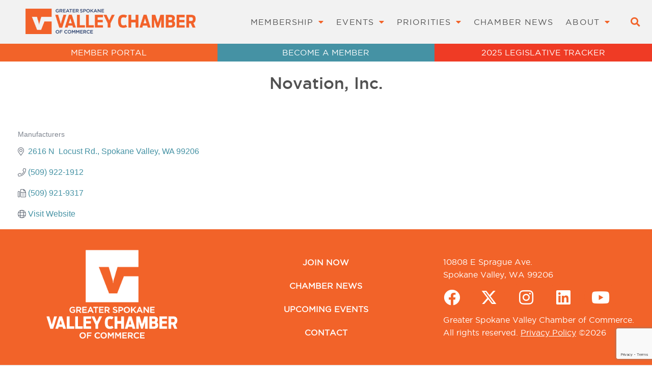

--- FILE ---
content_type: text/html; charset=utf-8
request_url: https://www.google.com/recaptcha/enterprise/anchor?ar=1&k=6LfI_T8rAAAAAMkWHrLP_GfSf3tLy9tKa839wcWa&co=aHR0cHM6Ly9idXNpbmVzcy5zcG9rYW5ldmFsbGV5Y2hhbWJlci5vcmc6NDQz&hl=en&v=PoyoqOPhxBO7pBk68S4YbpHZ&size=invisible&anchor-ms=20000&execute-ms=30000&cb=5wl9rwkrb4c7
body_size: 48832
content:
<!DOCTYPE HTML><html dir="ltr" lang="en"><head><meta http-equiv="Content-Type" content="text/html; charset=UTF-8">
<meta http-equiv="X-UA-Compatible" content="IE=edge">
<title>reCAPTCHA</title>
<style type="text/css">
/* cyrillic-ext */
@font-face {
  font-family: 'Roboto';
  font-style: normal;
  font-weight: 400;
  font-stretch: 100%;
  src: url(//fonts.gstatic.com/s/roboto/v48/KFO7CnqEu92Fr1ME7kSn66aGLdTylUAMa3GUBHMdazTgWw.woff2) format('woff2');
  unicode-range: U+0460-052F, U+1C80-1C8A, U+20B4, U+2DE0-2DFF, U+A640-A69F, U+FE2E-FE2F;
}
/* cyrillic */
@font-face {
  font-family: 'Roboto';
  font-style: normal;
  font-weight: 400;
  font-stretch: 100%;
  src: url(//fonts.gstatic.com/s/roboto/v48/KFO7CnqEu92Fr1ME7kSn66aGLdTylUAMa3iUBHMdazTgWw.woff2) format('woff2');
  unicode-range: U+0301, U+0400-045F, U+0490-0491, U+04B0-04B1, U+2116;
}
/* greek-ext */
@font-face {
  font-family: 'Roboto';
  font-style: normal;
  font-weight: 400;
  font-stretch: 100%;
  src: url(//fonts.gstatic.com/s/roboto/v48/KFO7CnqEu92Fr1ME7kSn66aGLdTylUAMa3CUBHMdazTgWw.woff2) format('woff2');
  unicode-range: U+1F00-1FFF;
}
/* greek */
@font-face {
  font-family: 'Roboto';
  font-style: normal;
  font-weight: 400;
  font-stretch: 100%;
  src: url(//fonts.gstatic.com/s/roboto/v48/KFO7CnqEu92Fr1ME7kSn66aGLdTylUAMa3-UBHMdazTgWw.woff2) format('woff2');
  unicode-range: U+0370-0377, U+037A-037F, U+0384-038A, U+038C, U+038E-03A1, U+03A3-03FF;
}
/* math */
@font-face {
  font-family: 'Roboto';
  font-style: normal;
  font-weight: 400;
  font-stretch: 100%;
  src: url(//fonts.gstatic.com/s/roboto/v48/KFO7CnqEu92Fr1ME7kSn66aGLdTylUAMawCUBHMdazTgWw.woff2) format('woff2');
  unicode-range: U+0302-0303, U+0305, U+0307-0308, U+0310, U+0312, U+0315, U+031A, U+0326-0327, U+032C, U+032F-0330, U+0332-0333, U+0338, U+033A, U+0346, U+034D, U+0391-03A1, U+03A3-03A9, U+03B1-03C9, U+03D1, U+03D5-03D6, U+03F0-03F1, U+03F4-03F5, U+2016-2017, U+2034-2038, U+203C, U+2040, U+2043, U+2047, U+2050, U+2057, U+205F, U+2070-2071, U+2074-208E, U+2090-209C, U+20D0-20DC, U+20E1, U+20E5-20EF, U+2100-2112, U+2114-2115, U+2117-2121, U+2123-214F, U+2190, U+2192, U+2194-21AE, U+21B0-21E5, U+21F1-21F2, U+21F4-2211, U+2213-2214, U+2216-22FF, U+2308-230B, U+2310, U+2319, U+231C-2321, U+2336-237A, U+237C, U+2395, U+239B-23B7, U+23D0, U+23DC-23E1, U+2474-2475, U+25AF, U+25B3, U+25B7, U+25BD, U+25C1, U+25CA, U+25CC, U+25FB, U+266D-266F, U+27C0-27FF, U+2900-2AFF, U+2B0E-2B11, U+2B30-2B4C, U+2BFE, U+3030, U+FF5B, U+FF5D, U+1D400-1D7FF, U+1EE00-1EEFF;
}
/* symbols */
@font-face {
  font-family: 'Roboto';
  font-style: normal;
  font-weight: 400;
  font-stretch: 100%;
  src: url(//fonts.gstatic.com/s/roboto/v48/KFO7CnqEu92Fr1ME7kSn66aGLdTylUAMaxKUBHMdazTgWw.woff2) format('woff2');
  unicode-range: U+0001-000C, U+000E-001F, U+007F-009F, U+20DD-20E0, U+20E2-20E4, U+2150-218F, U+2190, U+2192, U+2194-2199, U+21AF, U+21E6-21F0, U+21F3, U+2218-2219, U+2299, U+22C4-22C6, U+2300-243F, U+2440-244A, U+2460-24FF, U+25A0-27BF, U+2800-28FF, U+2921-2922, U+2981, U+29BF, U+29EB, U+2B00-2BFF, U+4DC0-4DFF, U+FFF9-FFFB, U+10140-1018E, U+10190-1019C, U+101A0, U+101D0-101FD, U+102E0-102FB, U+10E60-10E7E, U+1D2C0-1D2D3, U+1D2E0-1D37F, U+1F000-1F0FF, U+1F100-1F1AD, U+1F1E6-1F1FF, U+1F30D-1F30F, U+1F315, U+1F31C, U+1F31E, U+1F320-1F32C, U+1F336, U+1F378, U+1F37D, U+1F382, U+1F393-1F39F, U+1F3A7-1F3A8, U+1F3AC-1F3AF, U+1F3C2, U+1F3C4-1F3C6, U+1F3CA-1F3CE, U+1F3D4-1F3E0, U+1F3ED, U+1F3F1-1F3F3, U+1F3F5-1F3F7, U+1F408, U+1F415, U+1F41F, U+1F426, U+1F43F, U+1F441-1F442, U+1F444, U+1F446-1F449, U+1F44C-1F44E, U+1F453, U+1F46A, U+1F47D, U+1F4A3, U+1F4B0, U+1F4B3, U+1F4B9, U+1F4BB, U+1F4BF, U+1F4C8-1F4CB, U+1F4D6, U+1F4DA, U+1F4DF, U+1F4E3-1F4E6, U+1F4EA-1F4ED, U+1F4F7, U+1F4F9-1F4FB, U+1F4FD-1F4FE, U+1F503, U+1F507-1F50B, U+1F50D, U+1F512-1F513, U+1F53E-1F54A, U+1F54F-1F5FA, U+1F610, U+1F650-1F67F, U+1F687, U+1F68D, U+1F691, U+1F694, U+1F698, U+1F6AD, U+1F6B2, U+1F6B9-1F6BA, U+1F6BC, U+1F6C6-1F6CF, U+1F6D3-1F6D7, U+1F6E0-1F6EA, U+1F6F0-1F6F3, U+1F6F7-1F6FC, U+1F700-1F7FF, U+1F800-1F80B, U+1F810-1F847, U+1F850-1F859, U+1F860-1F887, U+1F890-1F8AD, U+1F8B0-1F8BB, U+1F8C0-1F8C1, U+1F900-1F90B, U+1F93B, U+1F946, U+1F984, U+1F996, U+1F9E9, U+1FA00-1FA6F, U+1FA70-1FA7C, U+1FA80-1FA89, U+1FA8F-1FAC6, U+1FACE-1FADC, U+1FADF-1FAE9, U+1FAF0-1FAF8, U+1FB00-1FBFF;
}
/* vietnamese */
@font-face {
  font-family: 'Roboto';
  font-style: normal;
  font-weight: 400;
  font-stretch: 100%;
  src: url(//fonts.gstatic.com/s/roboto/v48/KFO7CnqEu92Fr1ME7kSn66aGLdTylUAMa3OUBHMdazTgWw.woff2) format('woff2');
  unicode-range: U+0102-0103, U+0110-0111, U+0128-0129, U+0168-0169, U+01A0-01A1, U+01AF-01B0, U+0300-0301, U+0303-0304, U+0308-0309, U+0323, U+0329, U+1EA0-1EF9, U+20AB;
}
/* latin-ext */
@font-face {
  font-family: 'Roboto';
  font-style: normal;
  font-weight: 400;
  font-stretch: 100%;
  src: url(//fonts.gstatic.com/s/roboto/v48/KFO7CnqEu92Fr1ME7kSn66aGLdTylUAMa3KUBHMdazTgWw.woff2) format('woff2');
  unicode-range: U+0100-02BA, U+02BD-02C5, U+02C7-02CC, U+02CE-02D7, U+02DD-02FF, U+0304, U+0308, U+0329, U+1D00-1DBF, U+1E00-1E9F, U+1EF2-1EFF, U+2020, U+20A0-20AB, U+20AD-20C0, U+2113, U+2C60-2C7F, U+A720-A7FF;
}
/* latin */
@font-face {
  font-family: 'Roboto';
  font-style: normal;
  font-weight: 400;
  font-stretch: 100%;
  src: url(//fonts.gstatic.com/s/roboto/v48/KFO7CnqEu92Fr1ME7kSn66aGLdTylUAMa3yUBHMdazQ.woff2) format('woff2');
  unicode-range: U+0000-00FF, U+0131, U+0152-0153, U+02BB-02BC, U+02C6, U+02DA, U+02DC, U+0304, U+0308, U+0329, U+2000-206F, U+20AC, U+2122, U+2191, U+2193, U+2212, U+2215, U+FEFF, U+FFFD;
}
/* cyrillic-ext */
@font-face {
  font-family: 'Roboto';
  font-style: normal;
  font-weight: 500;
  font-stretch: 100%;
  src: url(//fonts.gstatic.com/s/roboto/v48/KFO7CnqEu92Fr1ME7kSn66aGLdTylUAMa3GUBHMdazTgWw.woff2) format('woff2');
  unicode-range: U+0460-052F, U+1C80-1C8A, U+20B4, U+2DE0-2DFF, U+A640-A69F, U+FE2E-FE2F;
}
/* cyrillic */
@font-face {
  font-family: 'Roboto';
  font-style: normal;
  font-weight: 500;
  font-stretch: 100%;
  src: url(//fonts.gstatic.com/s/roboto/v48/KFO7CnqEu92Fr1ME7kSn66aGLdTylUAMa3iUBHMdazTgWw.woff2) format('woff2');
  unicode-range: U+0301, U+0400-045F, U+0490-0491, U+04B0-04B1, U+2116;
}
/* greek-ext */
@font-face {
  font-family: 'Roboto';
  font-style: normal;
  font-weight: 500;
  font-stretch: 100%;
  src: url(//fonts.gstatic.com/s/roboto/v48/KFO7CnqEu92Fr1ME7kSn66aGLdTylUAMa3CUBHMdazTgWw.woff2) format('woff2');
  unicode-range: U+1F00-1FFF;
}
/* greek */
@font-face {
  font-family: 'Roboto';
  font-style: normal;
  font-weight: 500;
  font-stretch: 100%;
  src: url(//fonts.gstatic.com/s/roboto/v48/KFO7CnqEu92Fr1ME7kSn66aGLdTylUAMa3-UBHMdazTgWw.woff2) format('woff2');
  unicode-range: U+0370-0377, U+037A-037F, U+0384-038A, U+038C, U+038E-03A1, U+03A3-03FF;
}
/* math */
@font-face {
  font-family: 'Roboto';
  font-style: normal;
  font-weight: 500;
  font-stretch: 100%;
  src: url(//fonts.gstatic.com/s/roboto/v48/KFO7CnqEu92Fr1ME7kSn66aGLdTylUAMawCUBHMdazTgWw.woff2) format('woff2');
  unicode-range: U+0302-0303, U+0305, U+0307-0308, U+0310, U+0312, U+0315, U+031A, U+0326-0327, U+032C, U+032F-0330, U+0332-0333, U+0338, U+033A, U+0346, U+034D, U+0391-03A1, U+03A3-03A9, U+03B1-03C9, U+03D1, U+03D5-03D6, U+03F0-03F1, U+03F4-03F5, U+2016-2017, U+2034-2038, U+203C, U+2040, U+2043, U+2047, U+2050, U+2057, U+205F, U+2070-2071, U+2074-208E, U+2090-209C, U+20D0-20DC, U+20E1, U+20E5-20EF, U+2100-2112, U+2114-2115, U+2117-2121, U+2123-214F, U+2190, U+2192, U+2194-21AE, U+21B0-21E5, U+21F1-21F2, U+21F4-2211, U+2213-2214, U+2216-22FF, U+2308-230B, U+2310, U+2319, U+231C-2321, U+2336-237A, U+237C, U+2395, U+239B-23B7, U+23D0, U+23DC-23E1, U+2474-2475, U+25AF, U+25B3, U+25B7, U+25BD, U+25C1, U+25CA, U+25CC, U+25FB, U+266D-266F, U+27C0-27FF, U+2900-2AFF, U+2B0E-2B11, U+2B30-2B4C, U+2BFE, U+3030, U+FF5B, U+FF5D, U+1D400-1D7FF, U+1EE00-1EEFF;
}
/* symbols */
@font-face {
  font-family: 'Roboto';
  font-style: normal;
  font-weight: 500;
  font-stretch: 100%;
  src: url(//fonts.gstatic.com/s/roboto/v48/KFO7CnqEu92Fr1ME7kSn66aGLdTylUAMaxKUBHMdazTgWw.woff2) format('woff2');
  unicode-range: U+0001-000C, U+000E-001F, U+007F-009F, U+20DD-20E0, U+20E2-20E4, U+2150-218F, U+2190, U+2192, U+2194-2199, U+21AF, U+21E6-21F0, U+21F3, U+2218-2219, U+2299, U+22C4-22C6, U+2300-243F, U+2440-244A, U+2460-24FF, U+25A0-27BF, U+2800-28FF, U+2921-2922, U+2981, U+29BF, U+29EB, U+2B00-2BFF, U+4DC0-4DFF, U+FFF9-FFFB, U+10140-1018E, U+10190-1019C, U+101A0, U+101D0-101FD, U+102E0-102FB, U+10E60-10E7E, U+1D2C0-1D2D3, U+1D2E0-1D37F, U+1F000-1F0FF, U+1F100-1F1AD, U+1F1E6-1F1FF, U+1F30D-1F30F, U+1F315, U+1F31C, U+1F31E, U+1F320-1F32C, U+1F336, U+1F378, U+1F37D, U+1F382, U+1F393-1F39F, U+1F3A7-1F3A8, U+1F3AC-1F3AF, U+1F3C2, U+1F3C4-1F3C6, U+1F3CA-1F3CE, U+1F3D4-1F3E0, U+1F3ED, U+1F3F1-1F3F3, U+1F3F5-1F3F7, U+1F408, U+1F415, U+1F41F, U+1F426, U+1F43F, U+1F441-1F442, U+1F444, U+1F446-1F449, U+1F44C-1F44E, U+1F453, U+1F46A, U+1F47D, U+1F4A3, U+1F4B0, U+1F4B3, U+1F4B9, U+1F4BB, U+1F4BF, U+1F4C8-1F4CB, U+1F4D6, U+1F4DA, U+1F4DF, U+1F4E3-1F4E6, U+1F4EA-1F4ED, U+1F4F7, U+1F4F9-1F4FB, U+1F4FD-1F4FE, U+1F503, U+1F507-1F50B, U+1F50D, U+1F512-1F513, U+1F53E-1F54A, U+1F54F-1F5FA, U+1F610, U+1F650-1F67F, U+1F687, U+1F68D, U+1F691, U+1F694, U+1F698, U+1F6AD, U+1F6B2, U+1F6B9-1F6BA, U+1F6BC, U+1F6C6-1F6CF, U+1F6D3-1F6D7, U+1F6E0-1F6EA, U+1F6F0-1F6F3, U+1F6F7-1F6FC, U+1F700-1F7FF, U+1F800-1F80B, U+1F810-1F847, U+1F850-1F859, U+1F860-1F887, U+1F890-1F8AD, U+1F8B0-1F8BB, U+1F8C0-1F8C1, U+1F900-1F90B, U+1F93B, U+1F946, U+1F984, U+1F996, U+1F9E9, U+1FA00-1FA6F, U+1FA70-1FA7C, U+1FA80-1FA89, U+1FA8F-1FAC6, U+1FACE-1FADC, U+1FADF-1FAE9, U+1FAF0-1FAF8, U+1FB00-1FBFF;
}
/* vietnamese */
@font-face {
  font-family: 'Roboto';
  font-style: normal;
  font-weight: 500;
  font-stretch: 100%;
  src: url(//fonts.gstatic.com/s/roboto/v48/KFO7CnqEu92Fr1ME7kSn66aGLdTylUAMa3OUBHMdazTgWw.woff2) format('woff2');
  unicode-range: U+0102-0103, U+0110-0111, U+0128-0129, U+0168-0169, U+01A0-01A1, U+01AF-01B0, U+0300-0301, U+0303-0304, U+0308-0309, U+0323, U+0329, U+1EA0-1EF9, U+20AB;
}
/* latin-ext */
@font-face {
  font-family: 'Roboto';
  font-style: normal;
  font-weight: 500;
  font-stretch: 100%;
  src: url(//fonts.gstatic.com/s/roboto/v48/KFO7CnqEu92Fr1ME7kSn66aGLdTylUAMa3KUBHMdazTgWw.woff2) format('woff2');
  unicode-range: U+0100-02BA, U+02BD-02C5, U+02C7-02CC, U+02CE-02D7, U+02DD-02FF, U+0304, U+0308, U+0329, U+1D00-1DBF, U+1E00-1E9F, U+1EF2-1EFF, U+2020, U+20A0-20AB, U+20AD-20C0, U+2113, U+2C60-2C7F, U+A720-A7FF;
}
/* latin */
@font-face {
  font-family: 'Roboto';
  font-style: normal;
  font-weight: 500;
  font-stretch: 100%;
  src: url(//fonts.gstatic.com/s/roboto/v48/KFO7CnqEu92Fr1ME7kSn66aGLdTylUAMa3yUBHMdazQ.woff2) format('woff2');
  unicode-range: U+0000-00FF, U+0131, U+0152-0153, U+02BB-02BC, U+02C6, U+02DA, U+02DC, U+0304, U+0308, U+0329, U+2000-206F, U+20AC, U+2122, U+2191, U+2193, U+2212, U+2215, U+FEFF, U+FFFD;
}
/* cyrillic-ext */
@font-face {
  font-family: 'Roboto';
  font-style: normal;
  font-weight: 900;
  font-stretch: 100%;
  src: url(//fonts.gstatic.com/s/roboto/v48/KFO7CnqEu92Fr1ME7kSn66aGLdTylUAMa3GUBHMdazTgWw.woff2) format('woff2');
  unicode-range: U+0460-052F, U+1C80-1C8A, U+20B4, U+2DE0-2DFF, U+A640-A69F, U+FE2E-FE2F;
}
/* cyrillic */
@font-face {
  font-family: 'Roboto';
  font-style: normal;
  font-weight: 900;
  font-stretch: 100%;
  src: url(//fonts.gstatic.com/s/roboto/v48/KFO7CnqEu92Fr1ME7kSn66aGLdTylUAMa3iUBHMdazTgWw.woff2) format('woff2');
  unicode-range: U+0301, U+0400-045F, U+0490-0491, U+04B0-04B1, U+2116;
}
/* greek-ext */
@font-face {
  font-family: 'Roboto';
  font-style: normal;
  font-weight: 900;
  font-stretch: 100%;
  src: url(//fonts.gstatic.com/s/roboto/v48/KFO7CnqEu92Fr1ME7kSn66aGLdTylUAMa3CUBHMdazTgWw.woff2) format('woff2');
  unicode-range: U+1F00-1FFF;
}
/* greek */
@font-face {
  font-family: 'Roboto';
  font-style: normal;
  font-weight: 900;
  font-stretch: 100%;
  src: url(//fonts.gstatic.com/s/roboto/v48/KFO7CnqEu92Fr1ME7kSn66aGLdTylUAMa3-UBHMdazTgWw.woff2) format('woff2');
  unicode-range: U+0370-0377, U+037A-037F, U+0384-038A, U+038C, U+038E-03A1, U+03A3-03FF;
}
/* math */
@font-face {
  font-family: 'Roboto';
  font-style: normal;
  font-weight: 900;
  font-stretch: 100%;
  src: url(//fonts.gstatic.com/s/roboto/v48/KFO7CnqEu92Fr1ME7kSn66aGLdTylUAMawCUBHMdazTgWw.woff2) format('woff2');
  unicode-range: U+0302-0303, U+0305, U+0307-0308, U+0310, U+0312, U+0315, U+031A, U+0326-0327, U+032C, U+032F-0330, U+0332-0333, U+0338, U+033A, U+0346, U+034D, U+0391-03A1, U+03A3-03A9, U+03B1-03C9, U+03D1, U+03D5-03D6, U+03F0-03F1, U+03F4-03F5, U+2016-2017, U+2034-2038, U+203C, U+2040, U+2043, U+2047, U+2050, U+2057, U+205F, U+2070-2071, U+2074-208E, U+2090-209C, U+20D0-20DC, U+20E1, U+20E5-20EF, U+2100-2112, U+2114-2115, U+2117-2121, U+2123-214F, U+2190, U+2192, U+2194-21AE, U+21B0-21E5, U+21F1-21F2, U+21F4-2211, U+2213-2214, U+2216-22FF, U+2308-230B, U+2310, U+2319, U+231C-2321, U+2336-237A, U+237C, U+2395, U+239B-23B7, U+23D0, U+23DC-23E1, U+2474-2475, U+25AF, U+25B3, U+25B7, U+25BD, U+25C1, U+25CA, U+25CC, U+25FB, U+266D-266F, U+27C0-27FF, U+2900-2AFF, U+2B0E-2B11, U+2B30-2B4C, U+2BFE, U+3030, U+FF5B, U+FF5D, U+1D400-1D7FF, U+1EE00-1EEFF;
}
/* symbols */
@font-face {
  font-family: 'Roboto';
  font-style: normal;
  font-weight: 900;
  font-stretch: 100%;
  src: url(//fonts.gstatic.com/s/roboto/v48/KFO7CnqEu92Fr1ME7kSn66aGLdTylUAMaxKUBHMdazTgWw.woff2) format('woff2');
  unicode-range: U+0001-000C, U+000E-001F, U+007F-009F, U+20DD-20E0, U+20E2-20E4, U+2150-218F, U+2190, U+2192, U+2194-2199, U+21AF, U+21E6-21F0, U+21F3, U+2218-2219, U+2299, U+22C4-22C6, U+2300-243F, U+2440-244A, U+2460-24FF, U+25A0-27BF, U+2800-28FF, U+2921-2922, U+2981, U+29BF, U+29EB, U+2B00-2BFF, U+4DC0-4DFF, U+FFF9-FFFB, U+10140-1018E, U+10190-1019C, U+101A0, U+101D0-101FD, U+102E0-102FB, U+10E60-10E7E, U+1D2C0-1D2D3, U+1D2E0-1D37F, U+1F000-1F0FF, U+1F100-1F1AD, U+1F1E6-1F1FF, U+1F30D-1F30F, U+1F315, U+1F31C, U+1F31E, U+1F320-1F32C, U+1F336, U+1F378, U+1F37D, U+1F382, U+1F393-1F39F, U+1F3A7-1F3A8, U+1F3AC-1F3AF, U+1F3C2, U+1F3C4-1F3C6, U+1F3CA-1F3CE, U+1F3D4-1F3E0, U+1F3ED, U+1F3F1-1F3F3, U+1F3F5-1F3F7, U+1F408, U+1F415, U+1F41F, U+1F426, U+1F43F, U+1F441-1F442, U+1F444, U+1F446-1F449, U+1F44C-1F44E, U+1F453, U+1F46A, U+1F47D, U+1F4A3, U+1F4B0, U+1F4B3, U+1F4B9, U+1F4BB, U+1F4BF, U+1F4C8-1F4CB, U+1F4D6, U+1F4DA, U+1F4DF, U+1F4E3-1F4E6, U+1F4EA-1F4ED, U+1F4F7, U+1F4F9-1F4FB, U+1F4FD-1F4FE, U+1F503, U+1F507-1F50B, U+1F50D, U+1F512-1F513, U+1F53E-1F54A, U+1F54F-1F5FA, U+1F610, U+1F650-1F67F, U+1F687, U+1F68D, U+1F691, U+1F694, U+1F698, U+1F6AD, U+1F6B2, U+1F6B9-1F6BA, U+1F6BC, U+1F6C6-1F6CF, U+1F6D3-1F6D7, U+1F6E0-1F6EA, U+1F6F0-1F6F3, U+1F6F7-1F6FC, U+1F700-1F7FF, U+1F800-1F80B, U+1F810-1F847, U+1F850-1F859, U+1F860-1F887, U+1F890-1F8AD, U+1F8B0-1F8BB, U+1F8C0-1F8C1, U+1F900-1F90B, U+1F93B, U+1F946, U+1F984, U+1F996, U+1F9E9, U+1FA00-1FA6F, U+1FA70-1FA7C, U+1FA80-1FA89, U+1FA8F-1FAC6, U+1FACE-1FADC, U+1FADF-1FAE9, U+1FAF0-1FAF8, U+1FB00-1FBFF;
}
/* vietnamese */
@font-face {
  font-family: 'Roboto';
  font-style: normal;
  font-weight: 900;
  font-stretch: 100%;
  src: url(//fonts.gstatic.com/s/roboto/v48/KFO7CnqEu92Fr1ME7kSn66aGLdTylUAMa3OUBHMdazTgWw.woff2) format('woff2');
  unicode-range: U+0102-0103, U+0110-0111, U+0128-0129, U+0168-0169, U+01A0-01A1, U+01AF-01B0, U+0300-0301, U+0303-0304, U+0308-0309, U+0323, U+0329, U+1EA0-1EF9, U+20AB;
}
/* latin-ext */
@font-face {
  font-family: 'Roboto';
  font-style: normal;
  font-weight: 900;
  font-stretch: 100%;
  src: url(//fonts.gstatic.com/s/roboto/v48/KFO7CnqEu92Fr1ME7kSn66aGLdTylUAMa3KUBHMdazTgWw.woff2) format('woff2');
  unicode-range: U+0100-02BA, U+02BD-02C5, U+02C7-02CC, U+02CE-02D7, U+02DD-02FF, U+0304, U+0308, U+0329, U+1D00-1DBF, U+1E00-1E9F, U+1EF2-1EFF, U+2020, U+20A0-20AB, U+20AD-20C0, U+2113, U+2C60-2C7F, U+A720-A7FF;
}
/* latin */
@font-face {
  font-family: 'Roboto';
  font-style: normal;
  font-weight: 900;
  font-stretch: 100%;
  src: url(//fonts.gstatic.com/s/roboto/v48/KFO7CnqEu92Fr1ME7kSn66aGLdTylUAMa3yUBHMdazQ.woff2) format('woff2');
  unicode-range: U+0000-00FF, U+0131, U+0152-0153, U+02BB-02BC, U+02C6, U+02DA, U+02DC, U+0304, U+0308, U+0329, U+2000-206F, U+20AC, U+2122, U+2191, U+2193, U+2212, U+2215, U+FEFF, U+FFFD;
}

</style>
<link rel="stylesheet" type="text/css" href="https://www.gstatic.com/recaptcha/releases/PoyoqOPhxBO7pBk68S4YbpHZ/styles__ltr.css">
<script nonce="eSZ1zDAK991miIP9VBYB_A" type="text/javascript">window['__recaptcha_api'] = 'https://www.google.com/recaptcha/enterprise/';</script>
<script type="text/javascript" src="https://www.gstatic.com/recaptcha/releases/PoyoqOPhxBO7pBk68S4YbpHZ/recaptcha__en.js" nonce="eSZ1zDAK991miIP9VBYB_A">
      
    </script></head>
<body><div id="rc-anchor-alert" class="rc-anchor-alert"></div>
<input type="hidden" id="recaptcha-token" value="[base64]">
<script type="text/javascript" nonce="eSZ1zDAK991miIP9VBYB_A">
      recaptcha.anchor.Main.init("[\x22ainput\x22,[\x22bgdata\x22,\x22\x22,\[base64]/[base64]/[base64]/KE4oMTI0LHYsdi5HKSxMWihsLHYpKTpOKDEyNCx2LGwpLFYpLHYpLFQpKSxGKDE3MSx2KX0scjc9ZnVuY3Rpb24obCl7cmV0dXJuIGx9LEM9ZnVuY3Rpb24obCxWLHYpe04odixsLFYpLFZbYWtdPTI3OTZ9LG49ZnVuY3Rpb24obCxWKXtWLlg9KChWLlg/[base64]/[base64]/[base64]/[base64]/[base64]/[base64]/[base64]/[base64]/[base64]/[base64]/[base64]\\u003d\x22,\[base64]\x22,\x22w5R7w5fDqcKPwpMBXgPCh8KBwowkwrJSwq/CicKyw5rDilVjazB8w7JFG0EvRCPDhcKgwqt4e1NWc3gxwr3CnH3Dk3zDlgDCtj/Do8KSaioFw7LDnh1Uw53ClcOYAhPDlcOXeMKVwrZ3SsK+w4BVOCDDrm7DnU/DsFpXwo5vw6crY8K/w7kfwrB1MhVrw7vCtjnDpXEvw6xWQCnClcKvbDIJwoIWS8Oac8OKwp3DucKueV1swqI1wr0oBcOXw5I9BMKFw5tfSMKlwo1JQcOywpwrP8KWF8OXI8KNC8OdVcO8ISHCgMKyw79Fwp/[base64]/Dsnl/IcOVwrdYwo/DsytRwpNVR8OPUMKlwoPCj8KBwrDCiE88wqJvwrXCkMO6wrnDmX7Dk8OtFsK1wqzCgixSK20GDgfChcKBwpllw6RwwrE1CsKTPMKmwrvDnBXCmzUfw6xbGFvDucKEwpF4aEpKM8KVwpsyecOHQH9jw6ASwrN/Gy3CjMOlw5/CucOZDRxUw7XDtcKewpzDhBzDjGTDnHHCocODw7RKw7w0w6XDrwjCjgITwq8nWz7DiMK7GCTDoMKlFjfCr8OEcsKOSRzDv8KUw6HCjXQDM8O0w7PCsR85w75LwrjDgAA7w5o8bwlofcOewoNDw5Ayw40rA3xrw78+wr1CVGgSPcO0w6TDl2Bew4l5bQgcVF/DvMKjw6ZEe8OTDcOlMcORFMKWwrHChxEtw4nCkcKoDsKDw6FtIMOjXyJoEENCwrR0wrJiEMO7J3vDjxwFIMOfwq/DmcKxw6I/[base64]/Ci8O4EWrCrGnDuiUKZxzCusKDw5xzw6lzwohswqBuZjPCsXvClMONQcO7OsKbUxIfwoTCrioBw6jCkXTCncOdVMO8TS/CtsOzwojDj8K0w5YHw6fCncOPwqLChUpNwp1aFEzDqsK5w4TCq8KudxZZYXADwrARVsK7wrt0CcOrwpjDhMOQwpnDrsKMw7VHw4zDiMKnw69/wrt5wpDCoSUgccKFR2FkwrzDkMOQwq13wp9Iw7XDoAg4dcKVIMO0C24LIUhQBV0xRzvCsD/[base64]/Chj9cJcOhOy3DumIjSU3DosOZQ2DCi8KYw6hcwqvCvcOfD8OnWnnDmMOFInxoZlwAAsOFPHgQwox/[base64]/[base64]/ChsO1w7ECQ8KKeG/CkATCnDfDpcK1wqHCi0/[base64]/w5kuw6bDgkQJw5kmccKPSsOYUMKvwqbCucKHDDfCq0k7wo0Zwpw6wqAQw79lPcOvw63CqAtxCMOHKznCrcKjD2XDkWc2flTDljLChkDDlsKFw59kwpQLI1bDpzsPwoTCvMKzw4lQTMKbSDvDvjjDocO/w7gefMO8w61+R8ONwrfCvcKzw4bDiMKzwp9Uw5EpXsO0woAvwqfCkhYfBsOxw4zChDs8wpnCqsOeFC9lw70+wpTCvcKswok/ccK2wrowwo/Dg8OwU8KyN8O/w6wTKFzCh8OVw4lODz7DrUvDsgM+w4TChEgTwpPCv8OSMsKLLDAcwpnCvsKmfHrDi8Kten7DikrDtDrCti01fMOsGsKGZ8O+w4l8w4cKwrfDm8ORwo3DpjDCl8ODwpM7w7zDolfDuXhvOUgSMBbDgsKbwqwFWsOMwrxIw7MBwo4kLMK/w5HChMK0TDZLfsOGwrJvwo/CvTZGbcK2QGrDgsOiacKmV8Ogw7h3w4tkUsOTEcKDM8OywpzDg8KFw4bDncOPATzDkcOMwr0PwpnDl1NAw6Z5wqXDrTc4wr/[base64]/CpDnDocKie2vDjytFLsKIwpo8w5rDmcKQfibDuys1KcOVG8OhFy0Ew5IVGcOqAcOCb8OtwoEpw7t3fMONwpciICopwqxLXsOywp5Tw6Rowr/CkkZuC8OrwoMAw64ow6/CscOswoPCmcO0XsK8XR1iw5RtZcKlwpPCrAnCrcKewp7CusOmOAHDh0DDvsKoWcOlf1QAIUEXw4nDjcOMw7Mdwr86w71Qw7hACXJ0Q2EgwqPChWYfe8OFwqTCnMO8WTvDp8KwcWQqw6ZlBMOOw4/[base64]/D8KdVMKdwpEbF3Y5w6UbwrTDssKgwpMydSvDngzCiMKXwpBzwppQw7rCnDB2X8OoaRVuw7bDslTDpMOCw75MwqDCoMOJLFsDe8OCwofDiMKTFsOzw4RPw4QCw7JFNMOIw6/CocOQw43CucOpwqYvLsOsMGbCvRNkwqYbw6tEGMKzByd8GjfCvMKIFAtVGVJtwq8ewqHCvTjChmQ+wqwnFsOPb8OCwqZnSMOyEDoZwqDCvsKHLsO8wq3Dij9CAMKqwrzDmcO7dCfCpcOsZMOjwrvDisKmDcKHZMOmwqDCjGhFw5dDwq/Cv10acsKhDXM2w63CtCnDusOOeMOVYcK/[base64]/e8KVecKCw4zDg27DusKRwrnCgcKjwrove8OKwojDqw4Iw77CkMOSYDDCg0s+ED/CimjDucOEw5VbISHDkHHDt8OBwr8twoHDi1nDjiIGw4nCkiHChMOuFFw9O07CpTjCncOSwqfCtcK/Q1LCrTPDpsK+TcOGw6nCsgMIw60rJ8KzTghrUsOAw70IwpTDpXx3Q8KNJDRYw57DscKkwqfDg8KEwp/CucKIw551IsKWwpxbwoTChMKxAnkRw5bDqcKdwoXCgcOhZ8KnwrtPG35WwpslwoZQfXdcw6wMOcKhwp0oGxvDoCF8cnjCm8KPw77DgcOiw5pSMEHDoCrCtTzDqcOGLijCvB/CucK/w6ZPwqjDlsKTR8K9wqkzPw1+wq/[base64]/Cn8O/OsOkel00YnnDicKrJz1lYFgCM8K8R1vDr8OiVsKsLcOTwqHCpsOtdCHCtGNKw7PCn8Ohwo/DkMOpGgHCqnvClcOEw4EEYhrDl8OSwq/DmMOEBMKIw5YJLFLCmWNBNx3DqsOCMTjCvV7DglUHwqA3QWTCvmojwofDr1ICwoLCpsOXw6LCmwrDpsKHw6NEwrrDtMKjw68Qw41Vw4zDvxfCn8OPOWA9b8KhMSMbIsOUwr/CjsOww6XChMKSw6HDgMK8d0LDgMOHw43DmcOtOUEPw7R5KiZtPcKRMsKfGsKcwqMHwqY4F0pTw7HDjw8KwpcPw43Dq04zwr7CtMOQwozChA5GVCJQfgbCv8OOKi4Cwpk4ccOTw4cDdMOXMMOew4DDmDvDo8ODw4PCgzpbwrzDtD/CjsKzTsK4w7vCqUhFw4VgQcOewpBuXkDCr09vVcOkwq3Di8OTw5TCkyJ6wpA9JBvCuQ/CrU/Di8ONYyUgw7/[base64]/CuFHDgGIlwolMN8Kfw4rCncKaBC9Xw6nCoz7ChSB6wpN9w73CuntOXRkSwp7DgMK3MMKhOjjCi1zDqcKnwoHCqD5FUcKceHPDjTTCvMOzwqJAQTDCrMKpSBodITfDl8Odw5x2w43DkMK8wrDCvMOuwr/ChnDChmEZEX9Hw5bCiMOgLR3DusOuwq1Bw4jDm8KBwqDChsO2w7TCvsOnwrTDusKyGMOUdsKqwrTCnl9Qw7PCgW8SJcOPTCEVC8Okw615wrhlw6HDtMOrM2R+w6wnVsKHw69vw77CpzTChVrDs2c4woDCiExvw7FTNHnCllLDucOOYcOEXm8kWMKSecObYkPDjj/[base64]/CtcK3wq/DtcOrVjLCswMCYsKHw4HCnhnCj03Cgh3CgsOSLMO8w7ciPcKaXA0bPMOjwq/DtsKgwrpGUGPDuMK9w7fCoUrClRzDqHcVJMOiacOrwojCpMOuwrbDtzHDkMKyXcKDUR7CpsKpwpNJHFLDuBTCtcKgcDMrw6UXw7gKw75wwqrDpsO8ZsO0wrDDtMO/X08Sw7p+w6wTdsOVAmpTwrBVwpnCu8OeIw1yBMOTw63ChMOJwrbDnDUpHcKbKsKAWAokV33CpnMZw7HCtsO2wrnCmsKUw7XDvsK3w78bwq3Dqx4kwpJ/HwRIGsKEw6nDl3/CjQbCiHJnwrHCg8KMLVrCmnlueVXDq2rCh1JdwqIqwpvDncKQw7LDvU/Dg8KHw7PCt8Kuw7hMLsOkOsO5HmJ7OGVbdsK6w5J4wpV9woQEw6kfw6o3w74twq7Di8OMInJtw5tzPgDDsMKnRMK8w6/CvMOhJsOPLnrDoDfCi8Ondy7CkcOnwr/Ct8OIcsOsUcO8PMKFEATCrMOBdClow7BZPsKXw7ICw5/CrMKSaygGwqo4b8O4YsOiKxDDt0LDmsO0K8OGWMOdVMKgdCJEw5Qew5gqw5xXIcOqwrPCslLDg8O+w7/CjMKaw5LCvcKbw7XCmsOVw53DqUpnf3VoT8O9wrUYWmXCiDHDoDXCuMKMEMKgw5MDfsKhB8KiU8KNaEJpLsOmNHpeCjHCmwvDuQRrCcO9w4DCpsOtwqw+FnPCnmYCw7PDvynClwRKwr/DlsKZIh/Dg1LCt8O7KGvCjVDCvcOyEsKIdMOtwo7DgMKbw4gSw6vCocKOawrCs2PCi13CmRB/w4PDsBMTXjZUD8KLSsOqw5DDmsKZNMO4wr0gdsOcwrHDlsKpw5nDvMKzw4TCpQHCpUnCvk1MZwzDojvCg1PDuMO6KsKmUE8gLXrCmsOTAF7DqMO5w4/[base64]/[base64]/ADlVdXsnOUrDglXCrgnDiSx0wq/Cil/ClAPCssK5w7UUwrk6EWoeDcOYw4XClDASworDv3NuwovDoBAPw6tVw4Qqw59dwpnCisOCfcOvw4gLOlVhw7PCn1nCh8KWZkxtwrPCtxU/QsKhJyQ+AhJUOsOTwrDDjMKvZMKhw4DDp0LDnDzCmXU2wo7DqH/DpjfDh8OOeGkrwrLDgAHDmT7Dq8KrTjc8e8K7w6tnLirDj8Kyw7TCmsKSNcOFwqcwbC1jSWjCiC3Cn8KgP8Kqdn7CmH9TNsKlwohnw5BRwo/CksOIwpXCiMK7KcO6cAnDosO1wpnCvkI5wrUraMOzw7lfe8O0MFHDllfCvS03DsK3bVrDhsKLwqjChxvDnjnCqcKBY29bwrrCpiTCo3DCqjBqAsKXXsOuP1/DqsOZwqvDpcKhZhfCkXcXKMOFD8KXwrJXw5rCpsOxbsKWw4HClXDCnALCn2IQdsKOUDUOw7fCmQNEYcOpwqDDj17Djz9WwodnwqdsFUjDtUbDnUXCvRLCjlDCkjnClMOPw5EgwrNEwoXDkV1gwr1CworCtH/[base64]/DpsKlw6jDj8OMNWXDqgIHwpA8w7YRwp1gwr1qWMKoDQNUH03CuMKGw6t7wpwONMOWwqdbw6bCsUbCicKxKsKjw53Cr8OvFcKVwrrCocOOfMKJaMKVw47CgsKcwq4Ww69JwpzDqFFnwpTCnzDCt8KMwopXw4jCo8OLXWjCqcKxFg/Cm0zCpMKRNDbCj8Otw7DDq1o0w6lNw5RwCcKBJX1uZgw6w7liwrzDqiZ/TMOOC8KQV8O7w6nClMOLAAjCqsOfW8KaOcKcwpERw5VzwpHCkMORwqlNwozDpsOMwrggwrrDihPCiyoAwoQHw5FXw6zDriVbWMK3w4rDtMOucmANRsKow7p5w4PDmUI6wrjDk8KwwrjCh8KzwqXCn8KqLsKJwolpwrgTwohww7LDvTY1w6rCjV/[base64]/w5cVwoFvAgDCnAPDq8OOw5YJw6DChRHDvVckwpjDuyAeMW5hw5knwojDr8K2w6Isw7wfRMOoeiIoBQhOc1bCtcK1w7Inwow5w5HDg8OhN8KMU8KeBGjDvmjCsMK6YgIkGF9Rw7pnPmPDlMKsTsKxwrTDv23Ck8KBw4TDvsKMwo7DlRnChMKrS2vDicKYw7nDqcKww6/Dr8OmORDDnX/DicOLw4DCoMOXRsKhw5nDu10MLRwAesOJcEh0ScO4BMKoUEVowoTCssO8b8KvekU/[base64]/DlWkVCxt+w6pFw4Y7w6/DhWJgTzR+eE7CscK6w6hZewMYAcOswr/DrzzDrcONBVTDuiF6KiAVwoDDuhFywqU1YA3ChMOlwpjCij7CiAfDkQUQw7DDlsK1w7ETw5JYRGTCosKVw7PDvsOaHMOeXcOAw4R2wosTYyzCkcKlwpfConMnUXrDrcOWbcKIwqcIwqHCkWZ/[base64]/Ci8KDw4tPTFvCvmLCsMKwUcKow7PDsmgZZ8OmwrLDrMKqCHElwpLCjMODTsOFwrPDoSTDgHMHV8K/wqLCjMOueMKQwpRbw4YwJErCpsKNPxw/IgLCnAfDmMOWw5XDncO4w6/CssOsScOBwqvDpwPDkA/[base64]/w6YNwp0/[base64]/[base64]/Dp10Fw51IUTtVw64dwr/DssK6wqPCi8KFwr85wqACT0fDosKRw5TDkybCtMOjdMKtw6XCgMKJe8K8PMOReHbDlMKKTU/DucKhQ8OqMEbChMO7c8KdwoxUWMKaw4jCqGh+woo0fCwewrXDhljDucKXwp7DvcKJHiFwwqDDl8ODw4nCm3rCoB9swrVyF8O+bMOXw5XCp8K/wrTClHXCgsO/NcKQPMKOwqzDsENeK2BdWsKUUsKaAsKhwovCqcO/w6pRw4tAw6PDigkswrPCrGjDk13CsHDCpCAPw67Dg8KAFcKHwpxHRTIJwr/[base64]/DqzdDw65sCsKLw5DCiEHDvMKswrDDkcO7w74PB8OiwoIjGcKRQcKqVMKowrnDqQpGw5RRN1FwVEQ5V27Dv8OkEy7DlMOYXMO6w7LCrRTDu8KfUCsGGsO2Z2Y1VcO2bwXDvj5aFsKnw7DDqMKzCEzCt33DmMOmwqjCu8KFR8K/w5bCpgnCn8K1w4Njw4IyVy/[base64]/wp/ChjPCtMOTw4nDjBl8DiDDuhPDsMKpwpVYw6TCg1ZpwpnDikV+w4bDrxsgaMOHXMKLL8OFwpl3w6jCo8O0HF7DoS/DvwjDi3rDj0rDv0zCmxHDr8KYEsKVZcKDGsKFB1DDikEawpXCplB1MF8ecxvCkkfDtSzCv8KoF0s3wp4vwoR3woPCv8OrYkBLw7rDusKBw6HDkcK7wqzCjsOxRQTDgCcMEcK/wq3DgH9Rwr5zY0/Cggd3wqXCs8KAfkrCrcOnSsKDw6rCsyRLNcOKwo7DuiEbbcKJw4xAw7cTw5/[base64]/DqFwuWQTCh0ALHsKfw74awpDCmDZYwqDDoQvDtsORwpTDhMOaw5LCsMKWwrtLTMKFHCDCt8KTEMK2ZsKgwoEGw43DmHshwrLDv0Nxw4/ClkJ/f1DDmUjCrMOSwofDqsO3w7gZOQdrw4LCvcKVX8KTw6FkwrfDqsOSw7/Dr8KDasO4wqTCunokw5ssUBYlw5oUc8OscwACw5UZwqvCn3Ufw4XClMKCEiEmewrDnjfCmsKIw6HDjMKmw6d3Xm1cwo7Coz7Cv8KGBH1CwrPCssKNw5EnYVQ6w6rDpXLCo8KUw44kH8K1H8KbwpzDiS7DkcOSwodCwpwOAcOvwpskTMKRwoTCgMK6wpHCvF/DlcKGw5pRwqxTwopZesOYw5Z/wrLClD9nAkPDuMOjw5gjaBc0w7PDmz/DgMKJw6Isw4PDizTDuwBhTUDDmE3DtjwDL3vDnRbClMK5wqTCpMKKw4UkZMOiYcONw6fDvx/Ci3LCqhLDqBnDiWXCm8OPw6JvwqpGw7c0SnfCiMOIwqfCpcO5w4fCsmPDq8Klw5V1DQBtwpAKw4U9bV7ClMKHw5l3w5pSbkvDs8O6RsOgYHoiwoZtG3XCqMK7w5zDqMO6RFbCs1rCv8KtK8OaEcO0w47DncKxJW0RwqbCvsK0U8KVDD7CuV/CmsOQw6EvKmPDmFnCr8Ozw5/DvVEga8OowpkBw6YywpANfT9eIx5Ew7DDnhgGL8KFwrFfwqdVwq/CtMKmwo3Cq28XwrkUwoYXdFBSwq9Twok7woPDqQtOw7zCqsOjwqV1dcOMesOEwqc8wqDCoVjDg8Otw7rDr8KDwrUMYcO/wrk6c8Obw7XCgMKLwoEdd8K8wrJTwo7Cki7CuMKxwrFJFsKEKyV/w4bCisO9BMKDYHFTUMOWw6RLJsK2VsKbw4kxOmMFY8OmQ8KhwpB6JcOkV8O2w5BRw5vDhhLDk8OEw5HCr3DDncOHNG7ClsKUKcKsFMOZw5XCnwVoGsKBwpTDhsKjT8Oiwropw7HCrEsRw7gjccOjwq/CksOwcsO8RWPCmVwTcideTzzCjSfCh8KrQ042wpHDr1dHwpfDlMKRw57CmsOwNE7CvDPDiA7DsGdJNMOfdiEgwrDCmcO7L8OAF01eScKvw5tMw5vDicOpasKxa27DgAzCh8K+JMO1CcOGw7RNw6fCrit9GcKXw4FKwp5owqYCw75Ow59MwrvDp8KmSSvDu1J/F3/Cj07DgQM0XHoPwo0vw43CiMOUwq0qdMKZHnJUEsOiF8K2c8KAwop9wpdXZcOwAEQzwoTCl8OCwqzDkQpWc0/[base64]/Cr1vDtsOlewwXwovDrhIRPcOtQU7CrMOhw4I7wo1AwpjDhR99w4PDvsOsw5/DkWliwrTDr8OfAm5nwq3Co8KsfMKxwqJ0d2hXw4cQwpPDtW0kwqTDmR5HYGHDrCnCjHjDmsKDDsKvwqoQenvCqULCtlzCnh/DuQYjwqZUwrFrw5zCgDnDtzrCtsO6an/Cgm/DrsKbIcKZZSRVEkPDvHkswq7Cj8K7w6PCssOdwrTDsyHChWzDiSzDuTHDkMKCeMKqwpQkwpo6byVXw7DCjkZZwrpxHRw5wpF3L8OSTxLDpVMTwrpxbsOnCsKBwrsDw6nDqsO2ecKoIMOeGUluw7DDi8KmZlpcAcKZwq8twoXDgC/DrEzDgsKcwpU1JBcXRUI2wogEw70nw6hsw4VSNnpWPnLCtx48woVAwpJsw6TCjcOvw6rDonXCtsK+EQzCmDfDmcOMwptowpYhUjzCgcKIHQNhf3RhD2LDgkBpwrfDiMOZJsOqbsK5QQYKw4U4wr/[base64]/DosOwDsObbB/DolLCvXpowr7CgcKZwqEWPVUfYcOhPlXCpsKiwofDtmdLI8OvTT/DviMdw4PCmcKUdUDDvnBbw7/Cqw3ChiZ9PVTDjDEyHycjMcKIw7fDsA/DisOUcD4DwqlZwqrDpFM+LsOeZSzCoHYowrLCvEc/ZMOJw5rChDNNaD3CrsKcUWkCcgHDoHdtwrpzw7AwfH1gw48+ZsOgTsK+NQwyCn1/w4/[base64]/DmMKBwplJwoHDjk7CmyTDqz4uLcKMPiZWLcKuGsKcwo3DmMKkLkFQw5zCusKmw40bwrTDoMKoFzzDp8KabgDDm3w/wqQ4ecKseEB6w5MIwqwuwr3DmzDCnChQw6DDrsKyw54WfcOHwpHDuMKuwrnDoULCoiZQSw7Ch8O7IiUnwqJXwr9Ww7bDuydEPsKLanceQXPDosKKwqzDmDdJwo0ODkQELhZiw714CTMkw5B6w7BFXxxmwqnDssO7w63CoMK7w5BpMMOMw7XClMK/HgzDt3/CpMONAsKOUMOJw7TDl8KIRgZ7QgjCj1oMOcOMVcKwT04pVGs6wpApwqHDlMKPSQ5sGcOAwoHDrsO8BMOCwp/DnMK9Em7DmGdZwpVXAV0xw6Qrw4DCvMK7H8KTeh8FU8KAwrgcbXhXe2jCksOkw6lBwpPDlQLCmRgQeF1/wpxOwqXDi8Oiwqk2wpPDtTbDqsOkDsOLw7PDl8K2fBjDvj3DgMOowqglQCY1w6Acwopfw5/DjHjDlAkDY8OQaw54wrHCjR/CusO0DcKFN8OzFsKew67CkMKMw5xlEDtfwpfDrcKqw4vCi8K5w7YMM8KJE8O9wq1iwp/DvXPCpsK7w6PCmVjCv09Abg/Dv8KUwo0Ww4zCm27CtMO7QcKRPcKYw67DjsOJw75zw4HCpSTCqMOvw47CnW/CmsODcsOOFsOKQgfCqcOEQMKoOjwNwokdw4jDkmPCjsODw5BAw6YrQVhcw5rDjsOuw4nDkcOxwqTDsMKLw5o7woJDGsKOScO7wq3CucK8wr/DusKxwogMw7HDgzJwS0QDZcOCw6Mdw4/CtHDDmATDgMOdworDojHCqsOBwqtdw4TDmjHDrRkVw6NLQsO4VMKHXBTDmcKawoVPPcOPUkoDVsKrw4lJwo7CkwfDnsOEw755IX4Aw68AZ1RSw4pTdMOQCE3Dp8OwYWTClcOJDsOqJEPCozfCqsO5w4jChsKUFX93w6V3wq5BM3NdPcOnMMKEwrLCm8O/ADHDk8OPw68EwoAuw5EFwrrCsMKpTMO9w6jDpEvDq0fClsK6JcKPMRgdw6rCvcKRwonCilFOw6TCp8K7w4BqD8OzOcObIMO5fy9pRcOnw6PCl1sOS8OtcE0WcCfDkGjDjMKPPHF0wqfDgEpmwrBIMjHDsQB2wpDDvyrCslcyRntPwrbCl1JhTMOWwqcIwpjDiQcfw6/CrxBoZsOjbsKSP8OSIcOadWLCqDJnw7XClTnDpAVDWsKNw7spwpPDv8OzCcOXI1LDiMOpcsOcd8K7w7fDisKcNzhRWMObw6jCt1zCu3JVwpwbDsKewqbCsMOiP1IEe8O1w4LDqnkSUcKHw5zCi2XDqsOMw5Z3WGtlwqTCjnfDrcKUwqcWw5HDucOhwo/Dnm0BeXjCm8OMG8KUwqDDscKDwrUIwovCsMK3MG/CgsOzeQLDhsKUdCvDsgTCjcOHXTHCvyDDs8KNw4NgJsOqQcKbDMKAKDLDh8O+FcOIG8OtesKZwrLDqsKiRyViw73CjsOYJ03CrMOaNcKKI8OTwph3wp5tX8Kjw5fDg8OCS8OZOC/CsGnCucOFwrUlwp1yw51pw4zCtlXCrFjCjzzDtQPDpMOeCMOcwpnCtMOAwpvDtsOnw6/Dq2wsD8OcWW7CrTA7w4jDr1BLw4Q/Ng3DqAXDg3fCp8OHJsOFCsOYVcOHahp4WnMuwrxAHsKbw5XCr3wtw6U7w43DgsONRcKbw4MJwq/[base64]/DmMOCYMOAXcOLEMOiwrtaDsKrTT86QAvDsUTDnsOHw4dTFVTDphN0SAhPfzUnFcOOwqXCt8O3fsOPZW8xHWXCmsOqL8OfEsKZw6kHXMKvwqJnQsO9wr8QFFgEGE8JMEggTsOHH3zCnWXCky0+w6Nzwp/Cp8K1MGA2w5dEbsKhw7vCjsKZw7DClcOyw5fDlMO5IsOpwqkOwrHCg2bDocK9Q8O4X8K4UCXDvmFqw6she8ODwqrCuhVWwroUYMK4DgTDn8OBw4VRwoHCiGsYw4bCm1g6w6LDjD5PwqUdw6EkCG/CkMOECsOqw44JwpPCtcO/w7LCqEDCnsKteMKOwrPDr8K+f8OQwpDCgVHDl8OGTVHDglQgdsKgwqjCs8KwcApFw4ZTwrAVG3oSY8OOwp/[base64]/Ck8O0Bw3CtEtMX8KgbAPDumYvBlhzKsOgPWdjRVfDoxfDqkXDncOVw7vDkcOaN8OAD1nDhMKBQFJ8MsKYw5R3N1/DmUFDEMKew73CjsOET8KNwpvDvWzDhsK3w71JwqfCug/DncOfwpdJwrEXw5zDtsKvR8Kmw7JRwpHDgXjDjhQ+w5TDsQPDogHDgcOeFcOyf8OzG0A+wptTwok4wqfCrwlJd1U/[base64]/[base64]/[base64]/[base64]/[base64]/CuG3DrHAxWcOUw4PChH4Aa3sowqPDn1ssw6rDnjMdRmZHAsOGRA19wrHCg1nCoMKZJsKew63Cl2pMwoU4JXE1fn/Co8K9w70FwpLDk8OpZF1hX8OcWirCmTPCrMK1OVNgK2zChMKJGB1yZyZVwqAtwqLDlWbDrMOyKcKnfRHDsMOFEB/DisKfJBk9w4rDogLDj8OBw6vDhcKswpcQwqrDicOMJjfDn0zDmFQxwpgSwrTDhjlTw6/DlGTCnEQfwpHDnRhJbMKOw67CtXnDlDBjw6U6w6zCk8ONw54dEn15LsK3H8O5M8ORwr1ow6jCnsKtw7orDAI9J8KsAkwnBHsUwrDDoy/[base64]/DkMOEwrjDn8KXw5/[base64]/WnHCrMOuwqdoA3FaaQEtLhTCn8Kuw4LCh0TClMO1ScOHwq4YwpopA8ORwoUnwovCtsKhQMKkw7JQwp50TcKfbsOCw5IiJ8KwBsOhw4pNwo0sCCckVBQ+f8OKw5DDkzLCuiEcJWLCpMKjwq7DuMKwwrvDgcOTcn4ZwpdiNMOOFFTDicKEw4lQw4/Cm8K3CsKLwq3CpWUDwpnDsMOzw7tNOxdKwqvDoMKhSVxiQTfCjMONwpHDi0h/N8OvwrbDp8O/[base64]/CmMOmBCENw7VnLsK4BsO0wrQ/OQTCuHosJcK1YjjDmMOcCcOvwp1bJ8KZw7XDhTsYw74Ew7hSXcKOIAbCrMOvMcKYwpLCrsOkwqc8QkHCnmrDjSgNwrJdw6PCrcKANVjDm8OLEknCmsO3acKjVQXCvgNDw797wrbDphRyDMOHPxgzwrk+WcKBwo/DrmDCl07DkB3Cm8O0wrvDpsKzYsOZX28Dw4BMVlBHc8O6bH/Du8KZEsOyw7NCERnDm2IjXU/CgsKUw4oOF8K2WwcKw6QMwqpRwot4w6XCuU7Cl8KWYw0OYcOyasOWQsOHfRdNw7/DlG4swowbGRHDjMO/wpkbSHhiw5k5wqPCjsKDCcKxKAcfbHvCu8K7RcOobMOYeEolHEPDo8K4EsOpw7TDq3fDt1V0UU/Dmhc5cnQNw6/DkhjDix/CsAXCicO7w5HDtMOvHMK6AcKjwoh2b1dFOMKyw4nCr8KMYsOWAXJWEcO/w7R/w7LDgH96wrnCqMOLwoQow6h1woLDoXXDm3zDgFPDssK0Z8KUcj4fwo7Dk1TDmTsKcGjCrCzDtsOiwo3Di8OzYXh+wqjCnMKrc2PCnsOhw7t7w7NKQ8KLBMO+BcKiwqZ+QMOGw7JawpvDrBtLAQhAUsOSw7tibcKJSWJ/LVp4D8KfUcONwrFDw50NwqVuU8OaHsKfP8OUdU/DuCxYw5EYw5/CscKMaw9WesKPwoA1N3HCtHDCqgrDnhJgfQPCnCQRVcKYD8KDT1LCvsKXwoLCh2HDlcO3w7RoWipLwpNYwqTCpXBhw6rDnhwhfSPDoMKjAjxaw7IFwrk0w6vDngxhwozDrMK/[base64]/[base64]/YsKnw50sw6HDgsKdOsKUw7/[base64]/DiQh6FwHCtBHDnsKKwo/CqyDChcKAw7XCl1bCgCHCsxstT8K0FltkOkzDjTxBfnEZw6nCusO7CShLeybDssKcwoInGj8QRR/CkcO9woLDjsKLwoTCri/[base64]/w5haw7Vnw5l7HsK8w4sbw6jDkkTCi1wkQSJ3wrPDk8O+RMO0JsO7WcOPw57Ci2nCojTCosKaeDEsXFTDtGFMNMOpL05TIcKpBMKzdmExHAcmesK+wrwIw6N0wqHDrcKBOsObwrc1w5vCp2lgw7hMc8K8wrsdR20ow5kuSMO/[base64]/[base64]/CjcOgbzwjw4TCl2TCtT3Cv0fCpBLCtFDCmHIDV0IZwo5nwo/Dr099wpHCpsO2woPCscOLwrtZwp4bBsK2wqZidFgzw5ghMcO9wqlzw7URO3ouw6pbY0/CkMOTOyp2wrrDpSbDsMKjw5LClcOqw6/CmMKTOcKbBsKOwp0edQEaLn/CiMOIeMKIWsKXF8OzwqrDiB3DmRbDjnABZ1xLR8OoZyrCtRTDv1zDhsKEHcOdM8Orwq0ZVUzDkMObw4XDgcKiOcKpwp56wozDm1rCnxFFEFxawrHDisO1w6/CgcKZwo4Jw54qOcKEG1XCmMKcw6oSworClGbCo0QWwpDDl1ZuJcKnw7rCoxxUwpUJY8Kew4FvfyZ1a0RGYsKqOiENR8Oww4InQ2x9w61/woDDm8KATcOaw4/[base64]/CqsKYw6lTcT/CnQ50w61jw6bDiyd+G8OTQAnDhsK6wodlcxB4aMK1wrYow5PChcO7w6AjwoPDpSg0w6ZYFMOxfMOQwrpIw4/Dv8OSwpjClFlDJijDl1F1OMOHw7TDuDkeKsOjDMK5wqPCgzpfNB/Cl8OhACLDng8mMsKew5DDhcKYXX7Do3/[base64]/CpRB2fCzCnhPDmmoywosJw6fDrUNOesOYXMO7MxjCp8O3wobCqGRawrLDrMOEAsOVK8KgdHkfwrfDtcKKL8K4w7ULwqU5wrPDkzjCplMBOl52fcOJw78OE8Onw6rCrMKqwrEgDwdYwr7CvSfDksK5XHV9AUPClh/DoSUlTHx3w6PDuUVCXMKAQ8KtCh/[base64]/Dql7DvkvDmBHDisK/OUXDvxfCmg/DtzhMwrN1w5NRwr/DkRgewqbCsSVgw5vDvlDCo0vCggDDpsKlw6oNw4rDlMKWGjbCqFnDnzlgUUvDusOsw6vCtsO6PsOew785woTCmhs1w7zCkkFxWsKZw6/CosKsNMKawrwAw5/DoMOxYMOGwrvDpj3DhMOzP2AdAzVjwp3CowPCj8Otwpxyw6nDl8Knw6bDosOrwpYRGwgGwr4wwq1tIgwma8KMCwvCv1NLCcOVwoAswrdMw4HDohbCq8KdP0XDr8OcwpVOw54HI8OewrbCuU5TCMOIwq1LdUTCpBN9w6zDuT/[base64]/DpsKDwpLCgQrDisOjZ8OvwpECGRsEUgtMJWFfwrDDjcOvfQ9kwqLDrnQ7w4doRMKewpvDncKEw7DCmn4wRHwBJTl/Fkpmwr3Dl2QvWsKAw48qwqnDlzFzCsOnUsKPAMKDwr/Dk8KEam13DSXDs2B2BsODXFXCvwwhw63DgcO/QsK7w7PDg2vCusKpwohNwq09EcKCw6PDm8Oew61Two3CocKOw77DmzfChSvChnzCgMKOw7TDjBjCksO/wo7DkcKQFHU7w7V0w5BjbcKaRxbDlsK9RCDCtcOwbWXDhD3DnMK/W8OUTEtUwozCkm9pw4YuwoFDwoDCkHLCh8K4CMKgwpo3YCVMCcOTGMO2JnLCjG4Uw5wSYD9Dw4rCssKiTlrCpDjCscKGXEbDqsO/eDBZHMKYwojCmTpCwobDtsKEw4XCvnwrTMONchIaaRwGw6QMQFheBsKVw4BNH0BgVnrDhMKiw7/[base64]/wr4Gw7zCqMOgYiFAYsKeJsOEZ8KWPwBhKMKiw6jCgTPDp8Oiwq8hSMKUE2UZZ8OjwoPChcOnbMO5woEeEMKSw6EMZlTCkUzDlMKhwrNvR8K1w6o7DSVuwqQ8LcOoFcOuwrcgYsKzKAIPwo7CkMKZwrRyw67DjsK1AhHCum/CsDUYK8KQwrkuwqTCsHUcSmU9F2Yjwo8kGE10C8OJO1oETiLCucKZGcORw4PDqMOjwpfDslwhaMK7w5jDoU5MF8ORwoABF3XDkyN+RhgEw7/DsMKowpLDoVPCqh15KsOFe04dw5/[base64]/OTfCmMOFa8KGXxk0wrwfLMO8w5dgPMOlAsONwodCASZCwofDnMOgSzHDqcK4w5R2w4nDoMKrw4nDlX3DlcOtwoFTNMK8ZFzCnsOnw4vDvSF/[base64]/OgzCu8Kzw7zDm3F/w7NgSMKaEsOqF8Kjwo8OOVJrw7XDtMKNB8K2wqHCrsOYZ3BoZsOKw5fDj8KXwrXCuMOiFm7CpcO8w53Ci0/[base64]/[base64]/Cry/Dk8KsBVLDhC/[base64]/[base64]/CgVdrAMK4wpw8dMOoB2xZZcK7w5wTwpB8wrPDvWEMw4XDpEpFM3cULMKwMBkfD1LDvlJJWhpyOG0+UjvCnxDCoRTCpg7CusOjBTrDkn7Dnn9EwpLDugdUwoluw4HDkXfDjn1UCRDCrjFTwpHDgDzCpsOTMT/CvmxOwq0hP1vCk8Otw7tpw5nDvzs+PFg1w5wPDMOIJXbDqcOuw5pvK8KuEsOgwogLwopxwrdjw5HCh8KYSSLCpBnDosOBcMKFw4Qnw6nCi8KHw5DDnAnCuU/DhSYTacK8wrJkwpMQw5V+X8ODX8OgwprDgcOsfB7CllrDjMK9w4zCrXLCr8KHw59ow69ew7wMw5p0LsOXZ3bDlcODIWkKIsKrw5gFUWcUwpwMwpLDhzJzMcO1w7Ejw6dqasOUdcKQw4vDl8OgaGfDpAPCnkXChsOfLcK2w4ICECDCpwHCo8OUwoPClcK3w7/CrFLCicONwp/Do8OtwqzDscOIP8KWcmADLhvCgcOfw5nDrzYTQlZ+PsObPzQ6wqjDhR7DrMOcw4LDh8OKw7nDrD/CjQYow5HDngPDr2cew6nCtMKmIcKMw5DDtcO3w54MwqVUw5HCj18xwpRUw6dwJsKqwobDpcK/FMOvwp7DkB/CkcKFw4jCgMKLKynCtsOHw7pHw71Gwqk2woQSw7/DtWfCr8KEw5vDpMKGw4DDhcOww6RowqDDqQ7DmGgowrbDqjDDnMOpBQIdUwjDv0bCmXwTJWRCw57Cq8K8wq3Dq8KcGMOxGzYAwoF/[base64]/chEpw4rCvyBNBycXRMOaw4k7a8OVw7jCnURjwoPCiMOxw7Vnw4R+w5XCrMKbwoDCtsOlB3fCv8K2wolewqF7w7FjwrMIesKLTMOSw6QEw5QbFhzCjEvDqcK6bsOQNR8gwpwKZsOQFlHDuSkFfsK6L8O0esOSesOcwp/[base64]/Cu8O4YjYGw54Jwptkwq5vw6sPanRaw5TDisOcw6LCksKXw4didU5two5CTk7CsMOhwqnCnMKCwqMMw5IVAE9rCCpARFxMwp1vwr3ChsKQwqbDvhLDssKUwr/[base64]\\u003d\\u003d\x22],null,[\x22conf\x22,null,\x226LfI_T8rAAAAAMkWHrLP_GfSf3tLy9tKa839wcWa\x22,0,null,null,null,1,[16,21,125,63,73,95,87,41,43,42,83,102,105,109,121],[1017145,275],0,null,null,null,null,0,null,0,null,700,1,null,0,\[base64]/76lBhnEnQkZnOKMAhk\\u003d\x22,0,0,null,null,1,null,0,0,null,null,null,0],\x22https://business.spokanevalleychamber.org:443\x22,null,[3,1,1],null,null,null,1,3600,[\x22https://www.google.com/intl/en/policies/privacy/\x22,\x22https://www.google.com/intl/en/policies/terms/\x22],\x22HUu4maL/eTNBmdOVZIPx2V8JrMrviJrt2J8oHvMM7Aw\\u003d\x22,1,0,null,1,1768818782438,0,0,[171,10,64],null,[203],\x22RC-q0kjXa9IS8bxKw\x22,null,null,null,null,null,\x220dAFcWeA7SnfSkOFG-tdrusZSUlWKVa1HjoMDzRmTWFv6t58NVchU-hRHxsDH0Zmu5WCTo59Rg1pn_KLe1W3EynPg0d6d1__OgrA\x22,1768901582326]");
    </script></body></html>

--- FILE ---
content_type: text/css
request_url: https://spokanevalleychamber.org/wp-content/uploads/elementor/css/post-5.css?ver=1766281109
body_size: 4267
content:
.elementor-kit-5{--e-global-color-primary:#F26329;--e-global-color-secondary:#1E4272;--e-global-color-text:#515151;--e-global-color-accent:#4592A4;--e-global-color-c897124:#FDB714;--e-global-color-3106149:#EF3B25;--e-global-color-41232d5:#3A3A3A;--e-global-color-92118c0:#5F676D;--e-global-typography-primary-font-family:"Gotham Black";--e-global-typography-primary-font-weight:600;--e-global-typography-secondary-font-family:"Gotham Bold";--e-global-typography-text-font-family:"Gotham Medium Regular";--e-global-typography-accent-font-family:"Gotham Book Regular";background-color:#F2F2F2;}.elementor-kit-5 e-page-transition{background-color:#FFBC7D;}.elementor-section.elementor-section-boxed > .elementor-container{max-width:1260px;}.e-con{--container-max-width:1260px;}.elementor-widget:not(:last-child){margin-block-end:0px;}.elementor-element{--widgets-spacing:0px 0px;--widgets-spacing-row:0px;--widgets-spacing-column:0px;}{}h1.entry-title{display:var(--page-title-display);}@media(max-width:1094px){.elementor-section.elementor-section-boxed > .elementor-container{max-width:1024px;}.e-con{--container-max-width:1024px;}}@media(max-width:767px){.elementor-section.elementor-section-boxed > .elementor-container{max-width:767px;}.e-con{--container-max-width:767px;}}/* Start Custom Fonts CSS */@font-face {
	font-family: 'Gotham Black';
	font-style: normal;
	font-weight: normal;
	font-display: auto;
	src: url('https://spokanevalleychamber.org/wp-content/uploads/2022/02/fontsfree-net-gotham-black-webfont.eot');
	src: url('https://spokanevalleychamber.org/wp-content/uploads/2022/02/fontsfree-net-gotham-black-webfont.eot?#iefix') format('embedded-opentype'),
		url('https://spokanevalleychamber.org/wp-content/uploads/2022/02/fontsfree-net-gotham-black-webfont.woff2') format('woff2'),
		url('https://spokanevalleychamber.org/wp-content/uploads/2022/02/fontsfree-net-gotham-black-webfont.woff') format('woff'),
		url('https://spokanevalleychamber.org/wp-content/uploads/2022/02/fontsfree-net-gotham-black-webfont.ttf') format('truetype');
}
/* End Custom Fonts CSS */
/* Start Custom Fonts CSS */@font-face {
	font-family: 'Gotham Bold';
	font-style: normal;
	font-weight: normal;
	font-display: auto;
	src: url('https://spokanevalleychamber.org/wp-content/uploads/2022/02/gotham-bold-webfont.eot');
	src: url('https://spokanevalleychamber.org/wp-content/uploads/2022/02/gotham-bold-webfont.eot?#iefix') format('embedded-opentype'),
		url('https://spokanevalleychamber.org/wp-content/uploads/2022/02/gotham-bold-webfont.woff2') format('woff2'),
		url('https://spokanevalleychamber.org/wp-content/uploads/2022/02/gotham-bold-webfont.woff') format('woff'),
		url('https://spokanevalleychamber.org/wp-content/uploads/2022/02/gotham-bold-webfont.ttf') format('truetype');
}
/* End Custom Fonts CSS */
/* Start Custom Fonts CSS */@font-face {
	font-family: 'Gotham Medium Regular';
	font-style: normal;
	font-weight: normal;
	font-display: auto;
	src: url('https://spokanevalleychamber.org/wp-content/uploads/2022/02/gotham_medium_regular-webfont.eot');
	src: url('https://spokanevalleychamber.org/wp-content/uploads/2022/02/gotham_medium_regular-webfont.eot?#iefix') format('embedded-opentype'),
		url('https://spokanevalleychamber.org/wp-content/uploads/2022/02/gotham_medium_regular-webfont.woff2') format('woff2'),
		url('https://spokanevalleychamber.org/wp-content/uploads/2022/02/gotham_medium_regular-webfont.woff') format('woff'),
		url('https://spokanevalleychamber.org/wp-content/uploads/2022/02/gotham_medium_regular-webfont.ttf') format('truetype');
}
/* End Custom Fonts CSS */
/* Start Custom Fonts CSS */@font-face {
	font-family: 'Gotham Book Regular';
	font-style: normal;
	font-weight: normal;
	font-display: auto;
	src: url('https://spokanevalleychamber.org/wp-content/uploads/2022/02/gotham_book_regular-webfont.eot');
	src: url('https://spokanevalleychamber.org/wp-content/uploads/2022/02/gotham_book_regular-webfont.eot?#iefix') format('embedded-opentype'),
		url('https://spokanevalleychamber.org/wp-content/uploads/2022/02/gotham_book_regular-webfont.woff2') format('woff2'),
		url('https://spokanevalleychamber.org/wp-content/uploads/2022/02/gotham_book_regular-webfont.woff') format('woff'),
		url('https://spokanevalleychamber.org/wp-content/uploads/2022/02/gotham_book_regular-webfont.ttf') format('truetype');
}
/* End Custom Fonts CSS */